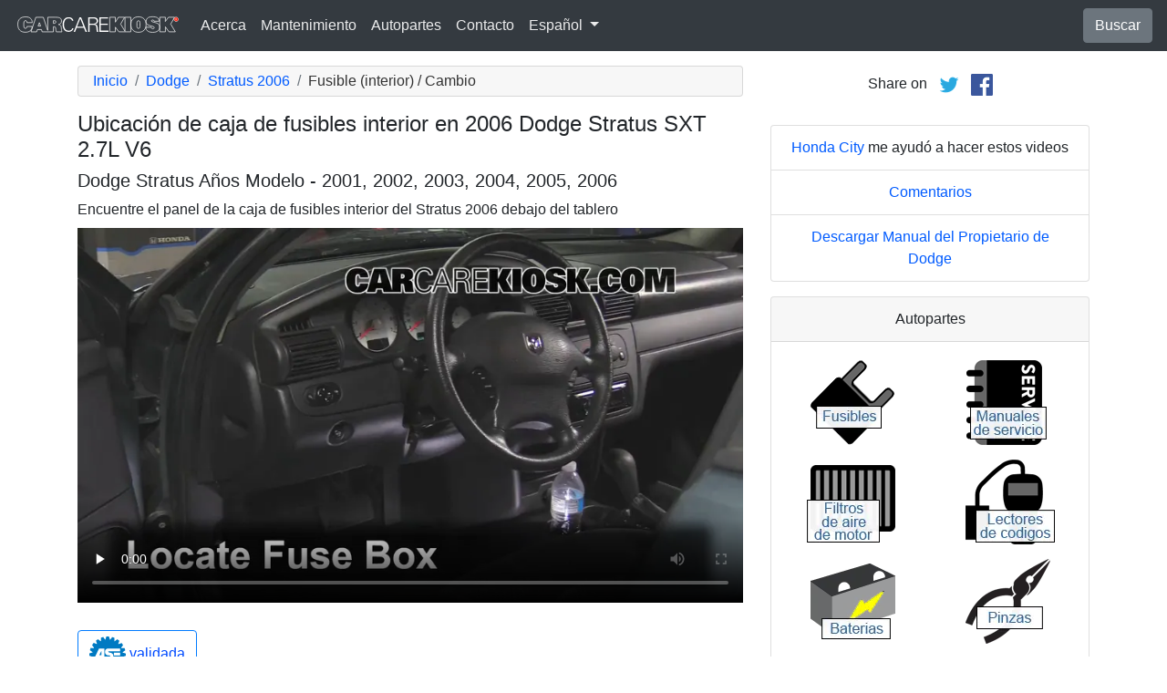

--- FILE ---
content_type: text/html; charset=utf-8
request_url: https://es.carcarekiosk.com/video/2006_Dodge_Stratus_SXT_2.7L_V6/fusible_interior/cambio
body_size: 7805
content:
<!doctype html>
<html lang="es">
<head>
<meta charset="utf-8">
<meta name="viewport" content="width=device-width, initial-scale=1, shrink-to-fit=no">
<title>Ubicación de caja de fusibles interior en 2006 Dodge Stratus SXT 2.7L V6</title>
<meta name="description" content="Ubique la caja de fusibles interior y reemplace un fusible interior quemado en su 2006 Dodge Stratus SXT 2.7L V6" />
<meta name="theme-color" content="#fff"/>
<meta property="og:title" content="Ubicación de caja de fusibles interior en 2006 Dodge Stratus SXT 2.7L V6" />
<meta property="og:type" content="website" />
<meta property="og:url" content="https://es.carcarekiosk.com/video/2006_Dodge_Stratus_SXT_2.7L_V6/fusible_interior/cambio" />
<meta property="og:image" content="https://d2n97g4vasjwsk.cloudfront.net/2006+Dodge+Stratus+SXT+2.7L+V6%2FFuse+Interior+-+Part+1 - 480p.webp" />
<meta property="og:site_name" content="CarCareKiosk" />
<link rel="shortcut icon" href="/favicon.ico">
<link rel="apple-touch-icon" href="/img/apple-touch-icon.png">
<link rel="preconnect" href="https://d2n97g4vasjwsk.cloudfront.net" />
<link rel="stylesheet" href="/saux/cck.min.css?t=20240215" />
<style type="text/css">h1 {font-size:1.5rem} h2,h3{font-size:1.25rem} .carousel-control-next-icon,.carousel-control-prev-icon {filter:invert(1)}.top-ad{min-height:250px}@media (min-width:1200px) {.top-ad{min-height:90px}}</style>
<!-- Google Tag Manager -->
<script>(function(w,d,s,l,i){w[l]=w[l]||[];w[l].push({'gtm.start':
new Date().getTime(),event:'gtm.js'});var f=d.getElementsByTagName(s)[0],
j=d.createElement(s),dl=l!='dataLayer'?'&l='+l:'';j.async=true;j.src=
'https://www.googletagmanager.com/gtm.js?id='+i+dl;f.parentNode.insertBefore(j,f);
})(window,document,'script','dataLayer','GTM-5GC4D64');</script>
<!-- End Google Tag Manager -->
<script async src="https://securepubads.g.doubleclick.net/tag/js/gpt.js"></script>
<script>
window.googletag = window.googletag || {cmd: []};
var gptAdSlots = [];
googletag.cmd.push(function() {
  var AdSizesA = googletag.sizeMapping().addSize([1200,0],[728,90]).addSize([0,0],[300,250]).build();
  var AdSizesB = googletag.sizeMapping().addSize([1200,0],[728,90]).addSize([0,0],[300,250]).build();
    googletag.defineSlot('/21349734/fuse_interior//replace//resp_A',[[728,90],[300,250]],'div-gpt-ad-1599787350907-0').defineSizeMapping(AdSizesA).addService(googletag.pubads());
  googletag.defineSlot('/21349734/fuse_interior//replace//resp_B',[[728,90],[300,250]],'div-gpt-ad-1599787350907-1').defineSizeMapping(AdSizesB).addService(googletag.pubads());
  googletag.defineSlot('/21349734/fuse_interior//replace//resp_C',[300,250],'div-gpt-ad-1599787350907-2').addService(googletag.pubads());
      googletag.defineSlot('/21349734/fuse_interior//replace//resp_109x93_A',[109,93],'div-gpt-ad-1599787350907-3').addService(googletag.pubads());
      googletag.defineSlot('/21349734/fuse_interior//replace//resp_109x93_B',[109,93],'div-gpt-ad-1599787350907-4').addService(googletag.pubads());
                        googletag.pubads().collapseEmptyDivs();
  googletag.enableServices();
});
</script>
<script async src="https://pagead2.googlesyndication.com/pagead/js/adsbygoogle.js?client=ca-pub-7461142793089923"
     crossorigin="anonymous"></script>
</head>
<body data-spy="scroll" data-target="#navbar-video" tyle="position:relative">
<!-- Google Tag Manager (noscript) -->
<noscript><iframe src="https://www.googletagmanager.com/ns.html?id=GTM-5GC4D64" height="0" width="0" style="display:none;visibility:hidden"></iframe></noscript>
<!-- End Google Tag Manager (noscript) -->
<nav class="navbar navbar-expand-lg sticky-top navbar-dark bg-dark">
    <a class="navbar-brand" href="/" style="padding-top:0"><img src="/img/logo.svg" alt="CarCareKiosk.com" style="width:180px" /></a>
          <button class="navbar-toggler" type="button" data-toggle="collapse" data-target="#navbarSupportedContent" aria-controls="navbarSupportedContent" aria-expanded="false" aria-label="Toggle navigation">
    <span class="navbar-toggler-icon"></span>
  </button>
  <div class="collapse navbar-collapse" id="navbarSupportedContent">
    <ul class="navbar-nav mr-auto">
      <li class="nav-item">
        <a class="nav-link" href="https://es.carcarekiosk.com/acerca">Acerca</a>
      </li>
      <li class="nav-item">
                <a class="nav-link" href="https://es.carcarekiosk.com/mantenimiento/cambio-de-bateria">Mantenimiento</a>
              </li>
      <li class="nav-item">
        <a class="nav-link" href="https://es.carcarekiosk.com/autopartes-y-herramientas">Autopartes</a>
      </li>
            <li class="nav-item">
        <a class="nav-link" href="https://es.carcarekiosk.com/contacto">Contacto</a>
      </li>
      <li class="nav-item dropdown">
        <a class="nav-link dropdown-toggle" href="#" id="navbarDropdown" role="button" data-toggle="dropdown" aria-haspopup="true" aria-expanded="false">
                    Español
                  </a>
        <div class="dropdown-menu" aria-labelledby="navbarDropdown">
                    <a class="dropdown-item" href="https://www.carcarekiosk.com">Inglés</a>
          <a class="dropdown-item" href="https://fr.carcarekiosk.com">Francés</a>
                  </div>
      </li>
    </ul>
    <a href="/search" class="btn btn-secondary my-2 my-sm-0" type="submit">Buscar</a>
  </div>
  </nav>
<div class="container">
  <style>
.video-container {position:relative;padding-bottom:56.25%}
.video-container iframe {position:absolute;top:0;left:0;width:100%;height:100%}
</style>
<style>
.video-container {position:relative;padding-bottom:56.25%}
video {position:absolute;top:0;left:0;width:100%;height:100%}
#ad-container {position:absolute;top:0;left:0;width:100%}
span.anchor {display:block;position:relative;top:-75px;visibility:hidden;}
@media (max-width:576px) { #div-gpt-ad-1599787350907-0,#div-gpt-ad-1599787350907-1 {min-height:250px} }
</style>
<div class="row mt-3">
	<div class="col-lg-8 col-sm-12 mb-3">
		<nav aria-label="breadcrumb">
			<ol class="breadcrumb">
				<li class="breadcrumb-item">
					<a href="https://es.carcarekiosk.com/">Inicio</a>
				</li>
				<li class="breadcrumb-item">
					<a href="https://es.carcarekiosk.com/videos/Dodge">Dodge</a>
				</li>
				<li class="breadcrumb-item">
					<a href="https://es.carcarekiosk.com/videos/Dodge/Stratus/2006">Stratus 2006</a>
				</li>
				<li class="breadcrumb-item active" aria-current="page">Fusible (interior) / Cambio</li>
			</ol>
		</nav>
		<h1>Ubicación de caja de fusibles interior en 2006 Dodge Stratus SXT 2.7L V6</h1>
		<h2>Dodge Stratus Años Modelo - 2001, 2002, 2003, 2004, 2005, 2006</h2>
										
				<p class=" mb-2"><span class="anchor" id="step1"></span>
									Encuentre el panel de la caja de fusibles interior del Stratus 2006 debajo del tablero		</p>
		<div class="video-container">
			<video id="player" class="video w-100" controls controlsList="nodownload" playsinline preload="none" data-title="Fuse Interior - Part 1" poster="https://d2n97g4vasjwsk.cloudfront.net/2006+Dodge+Stratus+SXT+2.7L+V6%2FFuse+Interior+-+Part+1 - 480p.webp">
								<source src="https://d2n97g4vasjwsk.cloudfront.net/2006%20Dodge%20Stratus%20SXT%202.7L%20V6%2FFuse%20Interior.mp4" type="video/mp4">
							</video>
						<div id="ad-container"></div>
					</div>
												<div style="margin:30px 0 10px;">
			<a href="https://es.carcarekiosk.com/ase-validation" class="btn btn-outline-primary">
		   <img src="/img/ase-logo.svg" alt="Validado por ASE: revisado por una técnica certificada por ASE" width="40" />
		   		   validada
		   		 </a>
		</div>
								<div class="text-center py-3">
			<div id='div-gpt-ad-1599787350907-0'>
				<script>googletag.cmd.push(function() { googletag.display('div-gpt-ad-1599787350907-0'); });</script>
			</div>
		</div>
								<div class="card mt-3 text-center" style="clear:both">
			<div class="card-header">
				<a href="https://es.carcarekiosk.com/acerca/hans-angermeier" itemprop="url">
					<img class="rounded-circle" src="/img/hans-angermeier.webp" alt="Hans Angermeier" width="100" loading="lazy" />
				</a>
			</div>
			<div class="card-body">
				<p class="card-title author">Autor</p>
								<p class="card-text"><span><a href="https://es.carcarekiosk.com/acerca/hans-angermeier"><span>Hans Angermeier</span></a></span> es un técnico de mantenimiento y reparación ligera certificado por ASE y ha producido más de 100 000 videos que muestran a los conductores cómo arreglar cosas en sus automóviles. Tiene una amplia experiencia en los procedimientos básicos de reparación que cubren la mayoría de los automóviles en la carretera. Durante los últimos 10 años, Hans se ha centrado en construir CarCareKiosk, que es visitado por millones de conductores cada mes.</p>
							</div>
		</div>
				<div class="text-center py-3">
			<div id='div-gpt-ad-1599787350907-1'>
				<script>googletag.cmd.push(function() { googletag.display('div-gpt-ad-1599787350907-1'); });</script>
			</div>
		</div>
		<div class="row text-center pt-5">
    	    	    	    	<div class="col-md-6 mb-3">
				<div class="card border-dark mb-3">
					<a href="https://es.carcarekiosk.com/video/2006_Dodge_Stratus_SXT_2.7L_V6/aire_acondicionado/agregar_freon"><img src="https://d2n97g4vasjwsk.cloudfront.net/2006+Dodge+Stratus+SXT+2.7L+V6%2FAir+Conditioning+Fill+-+Part+1 - 480p.webp" alt="2006 Dodge Stratus SXT 2.7L V6 Aire Acondicionado Agregar Freón" class="card-img-top" loading="lazy" /></a>
					<div class="card-header">
						<a href="https://es.carcarekiosk.com/video/2006_Dodge_Stratus_SXT_2.7L_V6/aire_acondicionado/agregar_freon">¿A / C soplando aire caliente?</a>
					</div>
					<div class="card-body">
		        <p>Si su automóvil sopla aire caliente cuando su aire acondicionado está encendido, intente recargar el refrigerante primero</p>
          </div>
          <div class="card-footer bg-white">
          	<small>2006 Dodge Stratus SXT 2.7L V6</small>
          </div>
	      </div>
		  </div>
			    	    	    	<div class="col-md-6 mb-3">
				<div class="card border-dark mb-3">
					<a href="https://es.carcarekiosk.com/video/2006_Dodge_Stratus_SXT_2.7L_V6/luces/luz_de_freno_central"><img src="https://d2n97g4vasjwsk.cloudfront.net/2006+Dodge+Stratus+SXT+2.7L+V6%2FLights+CBL+-+Part+1 - 480p.webp" alt="2006 Dodge Stratus SXT 2.7L V6 Luces Luz de freno central (reemplazar foco)" class="card-img-top" loading="lazy" /></a>
					<div class="card-header">
						<a href="https://es.carcarekiosk.com/video/2006_Dodge_Stratus_SXT_2.7L_V6/luces/luz_de_freno_central">Cambie la luz de freno central</a>
					</div>
					<div class="card-body">
		        <p>Que no lo vean con su luz de freno central quemada</p>
          </div>
          <div class="card-footer bg-white">
          	<small>2006 Dodge Stratus SXT 2.7L V6</small>
          </div>
	      </div>
		  </div>
			    	    	    	<div class="col-md-6 mb-3">
				<div class="card border-dark mb-3">
					<a href="https://es.carcarekiosk.com/video/2006_Dodge_Stratus_SXT_2.7L_V6/fusible_interior/control"><img src="https://d2n97g4vasjwsk.cloudfront.net/2006+Dodge+Stratus+SXT+2.7L+V6%2FFuse+Interior+-+Part+1 - 480p.webp" alt="2006 Dodge Stratus SXT 2.7L V6 Fusible (interior) Control" class="card-img-top" loading="lazy" /></a>
					<div class="card-header">
						<a href="https://es.carcarekiosk.com/video/2006_Dodge_Stratus_SXT_2.7L_V6/fusible_interior/control">Busque un fusible interior quemado</a>
					</div>
					<div class="card-body">
		        <p>Los fabricantes de autos esconden los fusibles interiores por todas partes: aprenda a revisar sus fusibles interiores aquí</p>
          </div>
          <div class="card-footer bg-white">
          	<small>2006 Dodge Stratus SXT 2.7L V6</small>
          </div>
	      </div>
		  </div>
			    	    	    	<div class="col-md-6 mb-3">
				<div class="card border-dark mb-3">
					<a href="https://es.carcarekiosk.com/video/2006_Dodge_Stratus_SXT_2.7L_V6/aceite/agregar_aceite"><img src="https://d2n97g4vasjwsk.cloudfront.net/2006+Dodge+Stratus+SXT+2.7L+V6%2FOil+Fill+Cap+-+Part+1 - 480p.webp" alt="2006 Dodge Stratus SXT 2.7L V6 Aceite Agregar aceite" class="card-img-top" loading="lazy" /></a>
					<div class="card-header">
						<a href="https://es.carcarekiosk.com/video/2006_Dodge_Stratus_SXT_2.7L_V6/aceite/agregar_aceite">Rellene el recipiente de aceite</a>
					</div>
					<div class="card-body">
		        <p>Muchos autos queman o pierden un poco de aceite. Con el tiempo, esa cantidad de aceite se acumula, y es posible que haya que agregar más. ¡Aprenda cómo!</p>
          </div>
          <div class="card-footer bg-white">
          	<small>2006 Dodge Stratus SXT 2.7L V6</small>
          </div>
	      </div>
		  </div>
					</div>
		<div class="row mb-3">
			<div class="col">
				<a href="https://es.carcarekiosk.com/videos/Dodge/Stratus/2006" class="btn btn-outline-primary btn-lg btn-block">Ver todos los videos del 2006 Dodge Stratus</a>
			</div>
		</div>
			</div>
		<div class="col-lg-4 col-sm-12 text-center">
		<div class="mt-2">
			Share on &nbsp; 
			<a href="https://twitter.com/share?url=https://es.carcarekiosk.com/video/2006_Dodge_Stratus_SXT_2.7L_V6/fusible_interior/cambio&text=Ubicaci%C3%B3n%20de%20caja%20de%20fusibles%20interior%20en%202006%20Dodge%20Stratus%20SXT%202.7L%20V6&via=CarCareKiosk&hashtags=fixeditmyself" target="_blank"><img src="/img/twitter.png" alt="Share on Twitter" width="24" /></a>
			 &nbsp; 
			<a href="https://www.facebook.com/sharer.php?u=https://es.carcarekiosk.com/video/2006_Dodge_Stratus_SXT_2.7L_V6/fusible_interior/cambio&title=Ubicaci%C3%B3n%20de%20caja%20de%20fusibles%20interior%20en%202006%20Dodge%20Stratus%20SXT%202.7L%20V6" target="_blank"><img src="/img/facebook.png" alt="Share on Facebook" width="24" /></a>
		</div>
		<div class="text-center py-3">
						<div id='div-gpt-ad-1599787350907-2' style="min-height:250px">
				<script>googletag.cmd.push(function() { googletag.display('div-gpt-ad-1599787350907-2'); });</script>
			</div>
								</div>
				<ul class="list-group mb-3">
			<li class="list-group-item">
								<a href="https://www.hondacity.net/used-vehicles/?utm_source=CarCareKiosk&utm_medium=Video&utm_campaign=CarCareKiosk" target="_blank">Honda City</a> me ayudó a hacer estos videos
							</li>
			<li class="list-group-item"><a href="mailto:info@carcarekiosk.com?subject=Feedback&body=https://www.carcarekiosk.com/video/2006 Dodge Stratus SXT 2.7L V6/fusible_interior/cambio">Comentarios</a></li>
			<li class="list-group-item"><a href="https://www.dodge.com/en/owners/manuals/" target="_blank">Descargar Manual del Propietario de Dodge</a></li>
		</ul>
				<div class="card mb-3">
			<div class="card-header text-center">
				Autopartes			</div>
			<div class="card-body">
				<div class="row">
										<div class="col-6 text-center pb-3">
							
			        	<a href="https://www.amazon.com/mn/search/?_encoding=UTF8&amp;tag=carc0a-20&amp;linkCode=ur2&amp;bbn=15729601&amp;qid=1344356716&amp;rnid=15729601&amp;camp=1789&amp;creative=390957&amp;rh=n%3A15684181%2Cn%3A%2115690151%2Cn%3A15719731%2Cn%3A15729591%2Cn%3A15729601%2Cn%3A15729681#fusibles" target="_blank" rel="nofollow">
			        		<picture>
								<source type="image/webp" srcset="/img/parts-and-tools/fusibles.webp">
								<source type="image/png" srcset="/img/parts-and-tools/fusibles.png">
								<img src="/img/parts-and-tools/fusibles.png" alt="fusibles" loading="lazy" />
							</picture>
			        	</a>
			        				        </div>
			        					<div class="col-6 text-center pb-3">
							
			        	<a href="https://www.amazon.com/mn/search/?_encoding=UTF8&amp;bbn=10534&amp;camp=1789&amp;creative=390957&amp;linkCode=ur2&amp;qid=1344369949&amp;rh=n%3A283155%2Cn%3A!1000%2Cn%3A173507%2Cn%3A10503%2Cn%3A10534&amp;tag=carc0a-20#manuales-de-servicio" target="_blank" rel="nofollow">
			        		<picture>
								<source type="image/webp" srcset="/img/parts-and-tools/manuales-de-servicio.webp">
								<source type="image/png" srcset="/img/parts-and-tools/manuales-de-servicio.png">
								<img src="/img/parts-and-tools/manuales-de-servicio.png" alt="manuales de servicio" loading="lazy" />
							</picture>
			        	</a>
			        				        </div>
			        					<div class="col-6 text-center pb-3">
							
			        	<a href="https://www.amazon.com/mn/search/?_encoding=UTF8&amp;bbn=15727071&amp;camp=1789&amp;creative=390957&amp;linkCode=ur2&amp;qid=1343758429&amp;rh=n%3A15684181%2Cn%3A!15690151%2Cn%3A15719731%2Cn%3A15727061%2Cn%3A15727071%2Cn%3A15727081&amp;rnid=15727071&amp;tag=carc0a-20#filtros-de-aire-de-motor" target="_blank" rel="nofollow">
			        		<picture>
								<source type="image/webp" srcset="/img/parts-and-tools/filtros-de-aire-de-motor.webp">
								<source type="image/png" srcset="/img/parts-and-tools/filtros-de-aire-de-motor.png">
								<img src="/img/parts-and-tools/filtros-de-aire-de-motor.png" alt="filtros de aire de motor" loading="lazy" />
							</picture>
			        	</a>
			        				        </div>
			        					<div class="col-6 text-center pb-3">
							
			        	<a href="https://www.amazon.com/mn/search/?_encoding=UTF8&amp;tag=carc0a-20&amp;linkCode=ur2&amp;bbn=15707351&amp;qid=1344359751&amp;rnid=15707351&amp;camp=1789&amp;creative=390957&amp;rh=n%3A15684181%2Cn%3A%2115690151%2Cn%3A15706941%2Cn%3A15707351%2Cn%3A15707381#lectores-de-códigos" target="_blank" rel="nofollow">
			        		<picture>
								<source type="image/webp" srcset="/img/parts-and-tools/lectores-de-codigos.webp">
								<source type="image/png" srcset="/img/parts-and-tools/lectores-de-codigos.png">
								<img src="/img/parts-and-tools/lectores-de-codigos.png" alt="lectores de códigos" loading="lazy" />
							</picture>
			        	</a>
			        				        </div>
			        					<div class="col-6 text-center pb-3">
							
			        	<a href="https://www.amazon.com/s/?_encoding=UTF8&amp;ajr=0&amp;bbn=15719911&amp;camp=1789&amp;creative=390957&amp;linkCode=ur2&amp;qid=1397162575&amp;rh=n%3A15684181%2Cn%3A!15690151%2Cn%3A15719731%2Cn%3A15719911%2Cn%3A15719921&amp;rnid=15719911&amp;tag=carc0a-20#baterías" target="_blank" rel="nofollow">
			        		<picture>
								<source type="image/webp" srcset="/img/parts-and-tools/baterias.webp">
								<source type="image/png" srcset="/img/parts-and-tools/baterias.png">
								<img src="/img/parts-and-tools/baterias.png" alt="baterías" loading="lazy" />
							</picture>
			        	</a>
			        				        </div>
			        					<div class="col-6 text-center pb-3">
							
			        	<a href="https://es.carcarekiosk.com/autopartes-y-herramientas#pinzas">
			        		<picture>
								<source type="image/webp" srcset="/img/parts-and-tools/pinzas.webp">
								<source type="image/png" srcset="/img/parts-and-tools/pinzas.png">
								<img src="/img/parts-and-tools/pinzas.png" alt="pinzas" loading="lazy" />
							</picture>
			        	</a>
			        				        </div>
			        					<div class="col-6 text-center pb-3">
							
			        	<a href="https://es.carcarekiosk.com/autopartes-y-herramientas#focos-delanteros">
			        		<picture>
								<source type="image/webp" srcset="/img/parts-and-tools/focos-delanteros.webp">
								<source type="image/png" srcset="/img/parts-and-tools/focos-delanteros.png">
								<img src="/img/parts-and-tools/focos-delanteros.png" alt="focos delanteros" loading="lazy" />
							</picture>
			        	</a>
			        				        </div>
			        					<div class="col-6 text-center pb-3">
							
			        	<a href="https://www.amazon.com/mn/search/?_encoding=UTF8&amp;bbn=15719911&amp;camp=1789&amp;creative=390957&amp;linkCode=ur2&amp;qid=1344371233&amp;rh=n%3A15684181%2Cn%3A!15690151%2Cn%3A15719731%2Cn%3A15719911&amp;tag=carc0a-20#cargadores-de-batería" target="_blank" rel="nofollow">
			        		<picture>
								<source type="image/webp" srcset="/img/parts-and-tools/cargadores-de-bateria.webp">
								<source type="image/png" srcset="/img/parts-and-tools/cargadores-de-bateria.png">
								<img src="/img/parts-and-tools/cargadores-de-bateria.png" alt="cargadores de batería" loading="lazy" />
							</picture>
			        	</a>
			        				        </div>
			        				</div>
				<div class="row">
					<div class="col-md-12 pt-3 small">
						Es posible que ganemos una comisión por compras que califiquen como asociado de Amazon					</div>
				</div>
			</div>
			<div class="card-footer text-center">
				<a href="https://es.carcarekiosk.com/autopartes-y-herramientas">Lista completa de repuestos y herramientas</a>
			</div>
		</div>
		<div class="card mb-3">
			<div class="card-header">
				Descripción del video			</div>
			<div class="card-body">
				<p><p>Este video muestra cómo reemplazar los fusibles quemados en el interior de la caja de fusibles de tu Dodge Stratus 2006, además de la ubicación del diagrama del panel de fusibles. Los componentes eléctricos, como la luz para mapas, la radio, los asientos con calefacción, las luces altas, las ventanas eléctricas, los faros, el ventilador, el descongelador, la cerradura de la puerta, el asiento eléctrico, el motor del limpiaparabrisas, la bomba de combustible, la bocina, los frenos antibloqueo y la cámara de visión trasera, todos tiene fusibles y si de repente dejan de funcionar, lo más probable es que tenga un fusible que se haya fundido. Si su Stratus tiene problemas eléctricos, siempre debe revisar primero los fusibles, porque controlarlos es relativamente fácil y económico cambiarlos. Algunos Dodge tienen varias cajas de fusibles interiores, incluso en la cajuela; el video le mostrará dónde se encuentra la caja de fusibles interior de su Stratus 2006. A continuación, debe consultar el diagrama de la caja de fusibles de la Dodge Stratus 2006 para ubicar el fusible quemado. Si su Stratus tiene muchas opciones como techo corredizo, navegación, asientos con calefacción, etc., más fusibles tiene. Algunos componentes pueden tener varios fusibles, así que asegúrese de comprobar todos los fusibles que están vinculados al componente en cuestión.</p><p>Si necesitas reemplazar un fusible quemado en tu Stratus, asegúrate de reemplazarlo por uno que tenga el mismo amperaje que el fusible quemado. Si la revisión y el reemplazo del fusible del componente en cuestión no funciona, le recomendamos que busque la ayuda de un mecánico profesional de confianza. Deberían poder determinar si es necesario reemplazar el componente o si hay un cortocircuito o algún otro problema con tu Stratus.</p></p>
			</div>
	    </div>
	    		<ul class="list-group mb-3">
						<li class="list-group-item">Cupón Advance Auto para un 20% de descuento en todo el pedido: <a href="https://advance-auto-parts.evyy.net/c/1201422/404731/2190" target="_blank">KIOSK20</a></li>
					</ul>
		    </div>
</div>
</div>
<footer style="color:white;background-color:#6c757d;border-top:.05rem solid #e5e5e5;margin-top:2rem">
  <div class="container">
    <div class="row">
      <div class="col-md-12 text-center m-3">
        <p>
          <a href="#" class="btn btn-outline-light">Volver al principio</a>
        </p>
        <p><img src="/img/logo.svg" alt="CarCareKiosk.com" style="width:200px" /></p>
        <p>El uso de este sitio constituye la aceptación de nuestros <a href="/terms" class="text-light"><u>Términos de Servicio</u></a> y nuestra <a href="/privacy" class="text-light"><u>Política de Privacidad</u></a>. Copyright © 2010 - 2025 Flatsix, LLC. Todos los derechos reservados. Las marcas registradas designadas son propiedad de sus respectivos dueños. Este Servicio no tiene asociación alguna con las empresas automotrices aquí mencionadas.</p>
      </div>
    </div>
  </div>
</footer>
<script src="https://code.jquery.com/jquery-3.5.1.slim.min.js"></script>
<script src="https://cdn.jsdelivr.net/npm/bootstrap@4.5.3/dist/js/bootstrap.bundle.min.js" integrity="sha384-ho+j7jyWK8fNQe+A12Hb8AhRq26LrZ/JpcUGGOn+Y7RsweNrtN/tE3MoK7ZeZDyx" crossorigin="anonymous" async></script>
<script>
</script>
<script src="/saux/lazysizes.min.js"></script>
<script src="/saux/ls.unveilhooks.min.js"></script>
<script src="//imasdk.googleapis.com/js/sdkloader/ima3.js"></script>
<script>
$('.disclaimer').click(function(e) {
    $(this).parent().next().html($('#Disclaimer').html());
    $(this).parent().next().toggle();
    if( $(this).find('img').attr('src') == '/img/info.svg' )
       $(this).find('img').attr('src','/img/info-reverse.svg');
    else
       $(this).find('img').attr('src','/img/info.svg');
    e.preventDefault();
});
$('.video').addClass('lazyload');
$('video').on('play', function(e) {
  $('video').not(this).each(function() {
    this.pause()
  });
});
$('video').on('contextmenu',function(e) {
  e.preventDefault();
});

var videoElement;
var adsLoaded = false;
var adContainer;
var adDisplayContainer;
var adsLoader;
var adsManager;
var playing = false;
var adsActive = false;
var iPad = ( navigator.platform === 'iPad' || (navigator.platform === 'MacIntel' && navigator.maxTouchPoints > 1) );

window.addEventListener('load', function(event) {
  videoElement = document.getElementById('player');
  if( !iPad ) {
    initializeIMA();
    videoElement.addEventListener('play', function(event) {
      loadAds(event);
    });
  }
});

window.addEventListener('resize', function(event) {
  if(adsManager) {
    var width = videoElement.clientWidth;
    var height = videoElement.clientHeight;
    adsManager.resize(width, height, google.ima.ViewMode.NORMAL);
  }
});

function initializeIMA() {
  adContainer = document.getElementById('ad-container');
  if( (navigator.userAgent.match(/(iPod|iPhone|iPad)/) || navigator.userAgent.toLowerCase().indexOf('android') > -1) )
    adContainer.addEventListener('click', adContainerClick);
  adDisplayContainer = new google.ima.AdDisplayContainer(adContainer, videoElement);
  adsLoader = new google.ima.AdsLoader(adDisplayContainer);
  adsLoader.addEventListener(
      google.ima.AdsManagerLoadedEvent.Type.ADS_MANAGER_LOADED,
      onAdsManagerLoaded,
      false);
  adsLoader.addEventListener(
      google.ima.AdErrorEvent.Type.AD_ERROR,
      onAdError,
      false);

  videoElement.addEventListener('ended', function() {
    adsLoader.contentComplete();
  });

  var adsRequest = new google.ima.AdsRequest();
    adsRequest.adTagUrl = 'https://pubads.g.doubleclick.net/gampad/ads?sz=640x480%7C854x480%7C426x240&iu=/21349734/Video-Ad-No-Companion&impl=s&gdfp_req=1&env=vp&output=vast&unviewed_position_start=1&url=[referrer_url]&description_url=[description_url]&correlator=[timestamp]&ad_type=video';
  
  adsRequest.linearAdSlotWidth = videoElement.clientWidth;
  adsRequest.linearAdSlotHeight = videoElement.clientHeight;
  adsRequest.nonLinearAdSlotWidth = videoElement.clientWidth;
  adsRequest.nonLinearAdSlotHeight = videoElement.clientHeight / 3;

  adsLoader.requestAds(adsRequest);
}

function loadAds(event) {
  if(adsLoaded) {
    return;
  }
  adsLoaded = true;

  event.preventDefault();

  videoElement.load();
  adDisplayContainer.initialize();

  var width = videoElement.clientWidth;
  var height = videoElement.clientHeight;
  try {
    adsManager.init(width, height, google.ima.ViewMode.NORMAL);
    adsManager.start();
  } catch (adError) {
    videoElement.play();
  }
}

function onAdsManagerLoaded(adsManagerLoadedEvent) {
  var adsRenderingSettings = new google.ima.AdsRenderingSettings();
  adsRenderingSettings.restoreCustomPlaybackStateOnAdBreakComplete = true;

  adsManager = adsManagerLoadedEvent.getAdsManager(
      videoElement, adsRenderingSettings);

  adsManager.addEventListener(
      google.ima.AdErrorEvent.Type.AD_ERROR,
      onAdError);  
  adsManager.addEventListener(
      google.ima.AdEvent.Type.CONTENT_PAUSE_REQUESTED,
      onContentPauseRequested);
  adsManager.addEventListener(
      google.ima.AdEvent.Type.CONTENT_RESUME_REQUESTED,
      onContentResumeRequested);
  adsManager.addEventListener(
      google.ima.AdEvent.Type.LOADED,
      onAdLoaded);
}

function onAdError(adErrorEvent) {
  if(adsManager) {
    adsManager.destroy();
  }
}

function onContentPauseRequested() {
  videoElement.controls = false;
  adsActive = true;
  playing = true;
  videoElement.pause();
}

function onContentResumeRequested() {
  videoElement.controls = true;
  $('#ad-container').hide();
  videoElement.play();
  adsActive = false;
}

function adContainerClick(event) {
  if(adsActive) {
    if(playing) {
      adsManager.pause();
    } else {
      adsManager.resume();
    }
  } else {
    if(playing) {
      videoElement.pause();
    } else {
      videoElement.play();
    }
  }

  playing = !playing;
}

function onAdLoaded(adEvent) {
  var ad = adEvent.getAd();
  if (!ad.isLinear()) {
    videoElement.play();
  }
}
</script>
</body>
</html>

--- FILE ---
content_type: text/html; charset=utf-8
request_url: https://www.google.com/recaptcha/api2/aframe
body_size: 266
content:
<!DOCTYPE HTML><html><head><meta http-equiv="content-type" content="text/html; charset=UTF-8"></head><body><script nonce="uhesXhpzjlnKavXb_jbKGw">/** Anti-fraud and anti-abuse applications only. See google.com/recaptcha */ try{var clients={'sodar':'https://pagead2.googlesyndication.com/pagead/sodar?'};window.addEventListener("message",function(a){try{if(a.source===window.parent){var b=JSON.parse(a.data);var c=clients[b['id']];if(c){var d=document.createElement('img');d.src=c+b['params']+'&rc='+(localStorage.getItem("rc::a")?sessionStorage.getItem("rc::b"):"");window.document.body.appendChild(d);sessionStorage.setItem("rc::e",parseInt(sessionStorage.getItem("rc::e")||0)+1);localStorage.setItem("rc::h",'1766115799057');}}}catch(b){}});window.parent.postMessage("_grecaptcha_ready", "*");}catch(b){}</script></body></html>

--- FILE ---
content_type: image/svg+xml
request_url: https://es.carcarekiosk.com/img/ase-logo.svg
body_size: 6689
content:
<?xml version="1.0" encoding="UTF-8" standalone="no"?>
<!DOCTYPE svg PUBLIC "-//W3C//DTD SVG 1.1//EN" "http://www.w3.org/Graphics/SVG/1.1/DTD/svg11.dtd">
<svg width="100%" height="100%" viewBox="0 0 1589 1589" version="1.1" xmlns="http://www.w3.org/2000/svg" xmlns:xlink="http://www.w3.org/1999/xlink" xml:space="preserve" xmlns:serif="http://www.serif.com/" style="fill-rule:evenodd;clip-rule:evenodd;stroke-linejoin:round;stroke-miterlimit:2;">
    <g transform="matrix(1,0,0,1,-406.299,-700.852)">
        <g id="Layer-1" serif:id="Layer 1" transform="matrix(4.16667,0,0,4.16667,0,0)">
            <g transform="matrix(1,0,0,-1,0,-74.3247)">
                <path d="M312.039,-591.704C312.039,-591.704 314.396,-586.793 317.102,-590.875C319.495,-594.489 330.866,-610.667 335.865,-617.772C343.973,-615.685 351.867,-613.063 359.517,-609.97L359.023,-577.161C359.023,-577.161 359.75,-571.761 363.582,-574.811C366.963,-577.499 382.666,-589.294 389.656,-594.538C397.237,-589.756 404.457,-584.459 411.268,-578.688L400.682,-547.979C400.682,-547.979 399.69,-542.625 404.279,-544.327C408.278,-545.81 426.473,-551.987 434.896,-554.838C440.475,-548.116 445.597,-540.999 450.224,-533.542L430.845,-506.121C430.845,-506.121 428.394,-501.258 433.279,-501.609C437.52,-501.914 456.604,-502.754 465.521,-503.142C468.681,-495.148 471.299,-486.883 473.364,-478.401L446.527,-459.649C446.527,-459.649 442.576,-455.902 447.289,-454.578C451.425,-453.415 469.994,-447.639 478.401,-445.016C478.641,-441.095 478.778,-437.146 478.778,-433.163C478.778,-428.897 478.624,-424.669 478.349,-420.477C469.672,-418.046 451.509,-412.976 447.412,-411.953C442.665,-410.767 446.506,-406.907 446.506,-406.907L473.16,-387.094C471.104,-378.806 468.513,-370.728 465.409,-362.907C456.442,-363.296 437.501,-364.133 433.279,-364.435C428.394,-364.786 430.845,-359.922 430.845,-359.922L450.132,-332.632C445.544,-325.258 440.475,-318.213 434.954,-311.555C426.837,-314.306 407.82,-320.76 403.722,-322.278C399.132,-323.981 400.123,-318.624 400.123,-318.624L410.909,-287.334C404.203,-281.682 397.104,-276.485 389.656,-271.788C382.664,-277.03 366.963,-288.825 363.582,-291.513C359.75,-294.564 359.023,-289.164 359.023,-289.164L359.517,-256.355C351.887,-253.27 344.019,-250.657 335.937,-248.571C330.835,-255.82 319.741,-271.605 317.381,-275.169C314.678,-279.251 312.318,-274.342 312.318,-274.342L302.684,-243.077C297.886,-242.713 293.037,-242.529 288.146,-242.529C283.837,-242.529 279.563,-242.687 275.326,-242.97L265.914,-273.504C265.914,-273.504 263.557,-278.414 260.855,-274.331C258.528,-270.816 247.709,-255.419 242.515,-248.039C234.069,-250.115 225.842,-252.744 217.881,-255.902L218.373,-288.604C218.373,-288.604 217.646,-294.002 213.814,-290.955C210.42,-288.255 194.59,-276.365 187.646,-271.157C180.41,-275.655 173.494,-280.613 166.946,-286.012L176.813,-317.524C176.813,-317.524 177.65,-322.906 173.11,-321.074C169.168,-319.482 151.26,-312.824 142.891,-309.718C136.802,-316.875 131.235,-324.485 126.247,-332.495L145.433,-359.643C145.433,-359.643 147.881,-364.509 143,-364.157C138.798,-363.854 120.013,-363.024 110.993,-362.634C107.989,-370.173 105.449,-377.945 103.417,-385.918L129.771,-405.508C129.771,-405.508 133.612,-409.369 128.863,-410.556C124.785,-411.573 106.752,-416.608 98.033,-419.049C97.692,-423.709 97.512,-428.414 97.512,-433.163C97.512,-436.855 97.628,-440.521 97.836,-444.161C105.943,-446.723 125.247,-452.813 129.471,-454.016C134.18,-455.363 130.212,-459.092 130.212,-459.092L102.844,-478.06C104.968,-486.859 107.694,-495.418 110.993,-503.691C120.013,-503.299 138.798,-502.471 143,-502.168C147.881,-501.817 145.433,-506.682 145.433,-506.682L126.247,-533.83C131.233,-541.833 136.796,-549.44 142.878,-556.592C151.186,-553.366 169.035,-546.419 172.958,-544.768C177.47,-542.867 176.711,-548.258 176.711,-548.258L167.158,-580.484C173.596,-585.776 180.393,-590.647 187.494,-595.073C194.499,-589.817 210.16,-578.055 213.535,-575.369C217.367,-572.323 218.093,-577.718 218.093,-577.718L217.604,-610.311C226.06,-613.682 234.817,-616.458 243.82,-618.605C248.713,-611.16 259.227,-595.135 261.464,-591.51C264.035,-587.346 266.55,-592.176 266.55,-592.176L277.3,-623.482C280.891,-623.684 284.505,-623.795 288.146,-623.795C292.91,-623.795 297.634,-623.615 302.313,-623.273L312.039,-591.704Z" style="fill:rgb(0,122,194);fill-rule:nonzero;"/>
            </g>
            <g transform="matrix(1,0,0,-1,0,88.8975)">
                <path d="M452.193,-351.113C453.242,-351.113 454.864,-351.288 454.864,-349.769C454.864,-348.615 453.852,-348.473 452.924,-348.473L450.793,-348.473L450.793,-351.113L452.193,-351.113ZM455.687,-355.275L454.604,-355.275L452.471,-351.831L450.793,-351.831L450.793,-355.275L449.885,-355.275L449.885,-347.809L453.136,-347.809C453.766,-347.809 454.395,-347.844 454.956,-348.177C455.513,-348.49 455.792,-349.155 455.792,-349.784C455.792,-351.252 454.763,-351.797 453.433,-351.831L455.687,-355.275ZM458.225,-351.532C458.225,-348.3 455.6,-345.675 452.367,-345.675C449.115,-345.675 446.491,-348.3 446.491,-351.532C446.491,-354.803 449.115,-357.427 452.367,-357.427C455.6,-357.427 458.225,-354.803 458.225,-351.532ZM445.669,-351.532C445.669,-347.86 448.66,-344.872 452.367,-344.872C456.055,-344.872 459.027,-347.86 459.027,-351.532C459.027,-355.239 456.055,-358.23 452.367,-358.23C448.66,-358.23 445.669,-355.239 445.669,-351.532Z" style="fill:rgb(0,122,194);fill-rule:nonzero;"/>
            </g>
            <g transform="matrix(1,0,0,-1,0,-85.3604)">
                <path d="M223.178,-403.971L200.603,-449.404L223.178,-449.404L223.178,-403.971ZM141.344,-497.937L199.475,-378.857L255.911,-378.857L255.911,-498.503L223.178,-498.503L223.178,-467.463L192.137,-467.463L176.337,-498.503L141.344,-497.937Z" style="fill:white;fill-rule:nonzero;"/>
            </g>
            <g transform="matrix(0,1,-1,0,-52.4033,-34.3672)">
                <rect x="372.168" y="-472.259" width="29.628" height="65.747" style="fill:white;"/>
            </g>
            <g transform="matrix(0,1,-1,0,-7.25391,10.499)">
                <rect x="371.604" y="-427.393" width="31.04" height="66.03" style="fill:white;"/>
            </g>
            <g transform="matrix(1,0,0,-1,0,-83.9053)">
                <path d="M297.026,-377.451C297.026,-377.451 261.39,-377.075 261.39,-412.712C261.39,-448.351 294.788,-450.638 294.788,-450.638L305.291,-450.638C305.291,-450.638 315.023,-450.322 315.409,-456.603C316.062,-467.242 307.907,-467.155 304.907,-467.155L261.39,-467.155L261.39,-497.541L304.907,-497.541C304.907,-497.541 348.033,-498.83 348.854,-457.2C349.535,-422.61 306.811,-420.053 306.811,-420.053C306.811,-420.053 295.556,-419.769 295.556,-411.589C295.556,-411.589 295.933,-406.335 301.557,-406.335L420.147,-406.335L420.147,-377.451L297.026,-377.451Z" style="fill:white;fill-rule:nonzero;"/>
            </g>
        </g>
    </g>
</svg>
